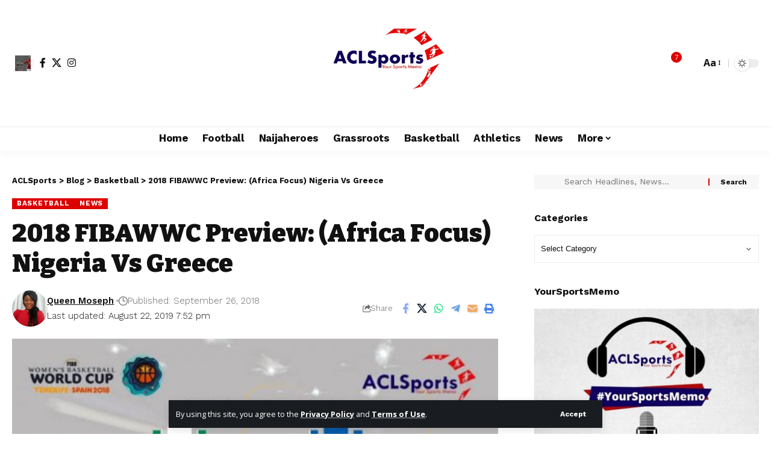

--- FILE ---
content_type: text/html; charset=utf-8
request_url: https://www.google.com/recaptcha/api2/aframe
body_size: 269
content:
<!DOCTYPE HTML><html><head><meta http-equiv="content-type" content="text/html; charset=UTF-8"></head><body><script nonce="-65E4UuhbUZ_T3Wv_ZRdJQ">/** Anti-fraud and anti-abuse applications only. See google.com/recaptcha */ try{var clients={'sodar':'https://pagead2.googlesyndication.com/pagead/sodar?'};window.addEventListener("message",function(a){try{if(a.source===window.parent){var b=JSON.parse(a.data);var c=clients[b['id']];if(c){var d=document.createElement('img');d.src=c+b['params']+'&rc='+(localStorage.getItem("rc::a")?sessionStorage.getItem("rc::b"):"");window.document.body.appendChild(d);sessionStorage.setItem("rc::e",parseInt(sessionStorage.getItem("rc::e")||0)+1);localStorage.setItem("rc::h",'1769478404321');}}}catch(b){}});window.parent.postMessage("_grecaptcha_ready", "*");}catch(b){}</script></body></html>